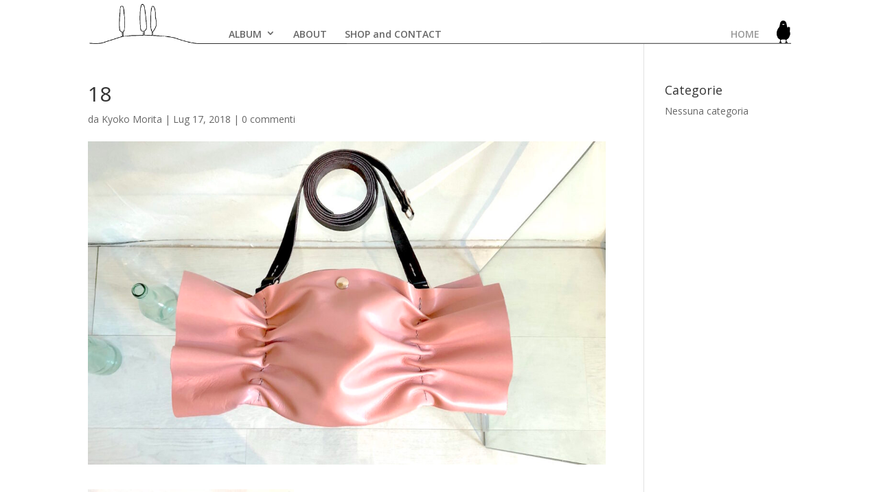

--- FILE ---
content_type: text/css
request_url: https://www.ilmerlobags.com/wp-content/themes/Divi-child/stelle.css?ver=0cd9b4ace286a663089a59a06cbcac49
body_size: 2458
content:
@CHARSET "UTF-8";

@keyframes move-twink-back {
    from {background-position:0 0;}
    to {background-position:-10000px 5000px;}
}
@-webkit-keyframes move-twink-back {
    from {background-position:0 0;}
    to {background-position:-10000px 5000px;}
}
@-moz-keyframes move-twink-back {
    from {background-position:0 0;}
    to {background-position:-10000px 5000px;}
}
@-ms-keyframes move-twink-back {
    from {background-position:0 0;}
    to {background-position:-10000px 5000px;}
}

@keyframes move-clouds-back {
    from {background-position:0 0;}
    to {background-position:10000px 0;}
}
@-webkit-keyframes move-clouds-back {
    from {background-position:0 0;}
    to {background-position:10000px 0;}
}
@-moz-keyframes move-clouds-back {
    from {background-position:0 0;}
    to {background-position:10000px 0;}
}
@-ms-keyframes move-clouds-back {
    from {background-position: 0;}
    to {background-position:10000px 0;}
}

.stars, .twinkling, .clouds {
  position:absolute;
  top:0;
  left:0;
  right:0;
  bottom:0;
  width:100%;
  height:100%;
  display:block;
}

.stars {
  background:#000 url(img/stars.png) repeat top center;
  z-index:1;
}

.twinkling{
  background:transparent url(img/twinkling.png) repeat top center;
  z-index:2;

  -moz-animation:move-twink-back 200s linear infinite;
  -ms-animation:move-twink-back 200s linear infinite;
  -o-animation:move-twink-back 200s linear infinite;
  -webkit-animation:move-twink-back 200s linear infinite;
  animation:move-twink-back 200s linear infinite;
}

.clouds{
    background:transparent url(images/clouds.png) repeat top center;
    z-index:3;

  -moz-animation:move-clouds-back 200s linear infinite;
  -ms-animation:move-clouds-back 200s linear infinite;
  -o-animation:move-clouds-back 200s linear infinite;
  -webkit-animation:move-clouds-back 200s linear infinite;
  animation:move-clouds-back 200s linear infinite;
}

.sfondoblu {

    background: -webkit-linear-gradient(rgba(9,24,112,1) 0%, rgba(246,246,246,1) 93%, rgba(255,255,255,1) 100%); /* For Safari 5.1 to 6.0 */
    background: -o-linear-gradient(rgba(9,24,112,1) 0%, rgba(246,246,246,1) 93%, rgba(255,255,255,1) 100%); /* For Opera 11.1 to 12.0 */
    background: -moz-linear-gradient(rgba(9,24,112,1) 0%, rgba(246,246,246,1) 93%, rgba(255,255,255,1) 100%); /* For Firefox 3.6 to 15 */
    background: linear-gradient (rgba(9,24,112,1) 0%, rgba(246,246,246,1) 93%, rgba(255,255,255,1) 100%); /* Standard syntax */
}

--- FILE ---
content_type: text/css
request_url: https://www.ilmerlobags.com/wp-content/themes/Divi-child/style.css?ver=4.27.4
body_size: 7884
content:
/*
Theme Name: Divi-child
Theme URI: http://www.elegantthemes.com/gallery/divi/
Version: 2.7
Description: Smart. Flexible. Beautiful. Divi is the most powerful theme in our collection.
Author: Elegant Themes
Template: Divi
Author URI: http://www.elegantthemes.comTemplate: Divi
License: GNU General Public License v2
License URI: http://www.gnu.org/licenses/gpl-2.0.html
*/

@import url("../Divi/style.css");

/*custom style*/

/*MENU*/
/*
#page-container #main-header div.container {
	background-image: url('img/WORKSMIN.png');
	background-size: contain;
	background-repeat: no-repeat;	
	height:100px;
}
*/
#page-container #main-header div.container {
	top:5px;
}
#page-container #main-header div.container #et-top-navigation{
	width:100%;
	background-image: url('img/WORKSMIN.png');
	background-size: contain;
	background-repeat: no-repeat;	
}
.et-fixed-header div.container  #et-top-navigation {
	padding-top:10px;
}
#page-container #main-header div.container #et-top-navigation #top-menu-nav{
	width:80%;
	float:right;
}
/*
#page-container #main-header div#et-top-navigation {
	top:35px;
}
*/

/*RIMUOVO L OMBRA (BORDO)*/
#main-header{
    -webkit-box-shadow:none !important;
    -moz-box-shadow:none !important;
    box-shadow:none !important;
}

#et-top-navigation {
	width:80%;
}
#main-header #et-top-navigation {
	/*
	-webkit-transition: all 0s ease-in-out;
	-moz-transition: all 0s ease-in-out;
	transition: all 0s ease-in-out;
	*/
	-webkit-transition: none;
	-moz-transition: none;
	transition: none;
	
}

#top-menu-nav > #top-menu > li:nth-child(4){
	margin-left:246px;
	/*background-size: auto 40px;*/
	/*background-image:url('img/LOGOMIN.png');*/
	background-repeat: no-repeat;
	background-position:99% 15px;
	width:132px;

}

#top-menu-nav #top-menu > li:nth-child(4) a{
	color:#999;
}
#top-menu-nav #top-menu > li:nth-child(5) a{
	color:#999;
}
#top-menu-nav > #top-menu  {
	width:100%;
}
#top-menu-nav > #top-menu > li:last-child{
	margin-left:20px;
	/*background-size: auto 40px;*/
	background-image:url('img/LOGOMIN.png');
	background-repeat: no-repeat;
	background-position:99% 15px;
	width:88px;
	float:right;
}
#top-menu-nav #top-menu .menu-item-has-children>a:first-child:after {
	top:26px;
}
@media all and (max-width:1350px){
	#top-menu-nav #top-menu > li:last-child {
		margin-left:20px;
	}
	#top-menu-nav #top-menu > li:nth-child(4){
		margin-left:236px;
	}
	#top-menu-nav #top-menu > li:nth-child(4) a{
		color:#999;
	}
}
@media all and (max-width:1340px){
	#top-menu-nav #top-menu > li:last-child {
		margin-left:18px;
	
	}	
	#top-menu-nav #top-menu > li:nth-child(4){
		margin-left:220px;
	}
	#top-menu-nav #top-menu > li:nth-child(4) a{
		color:#999;
	}
	#top-menu-nav #top-menu > li:nth-child(5) a{
		color:#999;
	}
}
@media all and (max-width:1300px){
	#top-menu-nav #top-menu > li:last-child {
		margin-left:14px;
		
	}	
	#top-menu-nav #top-menu > li:nth-child(4){
		margin-left:176px;
	}
}
@media all and (max-width:1250px){
	#top-menu-nav #top-menu > li:last-child {
		margin-left:12px;
		background-position:99% 10px;
	}	
	#top-menu-nav #top-menu > li:nth-child(4){
		margin-left:136px;
	}
	#top-menu-nav #top-menu > li a {
		padding-top:22px;
	}
} 


@media all and (max-width:1200px){
	#top-menu-nav #top-menu > li:last-child {
		margin-left:12px;
	}
	#top-menu-nav #top-menu > li:nth-child(4){
		margin-left:86px;
	}
} 
@media all and (max-width:1150px){
	#top-menu-nav #top-menu > li:last-child {
		margin-left:11px;
	}
	#top-menu-nav #top-menu > li:nth-child(4){
		margin-left:36px;
	}
} 
@media all and (max-width:1100px){
	#top-menu-nav #top-menu > li:last-child {
		margin-left:10px;
		background-position:99% 0px;
	}
	#top-menu-nav #top-menu > li{
		line-height: 0;
	}
	#top-menu-nav #top-menu > li:nth-child(4){
		margin-left:26px;
	}
} 

@media all and (max-width:1020px){
	#top-menu-nav #top-menu > li:last-child {
		margin-left:10px;
		background-position:99% 0px;
	}
		#top-menu-nav #top-menu > li:nth-child(4){
		margin-left:16px;
	}
	#top-menu-nav #top-menu > li a {
		padding-top:18px;
	}
} 
@media all and (max-width:990px){
	#top-menu-nav #top-menu > li:last-child {
		margin-left:8px;
		background-position:99% 0px;
	}
	#top-menu-nav #top-menu > li:nth-child(4){
		margin-left:10px;
	}
}
   
#top-menu-nav #top-menu a {
	padding-bottom: 12px;
	padding-top:28px;
}
.et_header_style_left #et-top-navigation, .et_header_style_split #et-top-navigation {
	padding-top:10px;
}

/*lo tolgo sulla home*/
body.home #et-top-navigation,
body.page-id-162  #et-top-navigation{
	display:none;
}
/*fine menu*/

/*cuore home*/
/*
img.et_pb_column et_pb_column_1_3  .et_pb_column_4{
	width: 20%;

}
*/
#imgmerlo {
	position:relative;
	z-index:9999;
	width: 80%;
}
#imgmerlo img{
	max-width: 140px;
	z-index:99999;
}
#imgmerlo img.stelle{
	max-width: 111px;
}
#imgmerlo img.piove{
	max-width: 115px;
}

#goccia img {
	width:10px;
	z-index: 99999;
	position: relative;
	top:114px;
}
#stella img {
	width: 20px;
	z-index: 99999;
	position: relative;
	top:-100px;
}


#owacanvas,
#owacanvasstar
 {
	background-color: transparent;
	position: absolute;
	top:60px;
	left:250px;
	z-index: 9;
	display:none;
	height: 0px;

}

body.home #owacanvas {
	height: inherit;	
}

a.menu2 {
	display:block;
	padding: 6px 0px 6px 10px;
	width: 200px;
	color:black;
	/*border:1px solid black;*/
}
a.menu2:nth-child(3) {
	padding-top:0px;
}
	
a.menu2:LINK,
a.menu2:VISITED
{
 	color:black;
}
#menu2{
    position: relative;
    /*top: -10px;*/
/*    left: -80px;	*/
    left: -3px;	
	width: 160px;
	border:1px solid black;
	padding:2px 2px 2px 2px;
	line-height: 1.7em;
	
}
#imgmerlo #menu2{
	position:absolute;
	top:65%;
	/*left:215px;*/
	left:200px;
	-webkit-animation: fadeIn 2s;
    	animation: fadeIn 2s;
	
}
#imgfondo {
	background-image: url('img/HOME.png');	
	background-size: contain;
	background-repeat: no-repeat;		
	height: 120px;
	z-index:99999;
	margin-top:100px;
}


#imgfondo > div{
	z-index:99999;
	background: transparent;
}	
#imgfondo div.et_pb_text{
	margin-top:53px;
}
#menutab {
/*
	width: 55px;
*/
	width: 80%;
	margin: 0 auto 0;
}
#menutab .et_pb_text_inner p{
	text-align:center;
}
#menutab .et_pb_text_inner a{
	display:inline;
	padding: 10px 0;
}
@media all and (max-width:981px){
	#imgmerlo {
		margin-left: auto!important;
	}
}	
@media all and (min-width:1189px) and (max-width:1250px){
	#imgfondo div.et_pb_text{
		margin-top:47px;
	}

}
@media all and (min-width:1101px) and (max-width:1188px){
	#imgfondo div.et_pb_text{ margin-top:38px; }
}
@media all and (min-width:981px) and (max-width:1100px){
	#imgfondo div.et_pb_text{ margin-top:39px; }
}
@media all and (max-width:500px){
	#imgfondo {
		margin-top:0px;
	}
	#imgfondo div.et_pb_text {
		text-align: right;
		margin-top: 0px;
	}

	#imgfondo {
		background-position-y: 30px;
	}
	.et_fixed_nav.et_show_nav #page-container {
		padding-top:0px;
	}
	#sezowacontenuto {
		padding-top:0px;
	}
	#menu2 {
		display:none;
	}	
	#imgmerlo {
		width: auto;
	}
}

div.et_pb_gallery div.et_pb_gallery_items.et_post_gallery {
	max-width: 700px;
    margin: 0 auto 0;
}

@media all and (max-height:850px){
	div.et_pb_gallery div.et_pb_gallery_items.et_post_gallery {
		max-width: 580px;
	}
	body.single div.et_pb_section_0 {
		padding-top:15px;
	}
}

@-webkit-keyframes fadeIn {
    from { opacity: 0; }
      to { opacity: 1; }
}  
@keyframes fadeIn {
    from { opacity: 0; }
      to { opacity: 1; }
}

#contattiabout a {
	display: inline-block;
	color: black;
	padding: 0px 5px 0px 5px;
}
#contattiabout a:VISITED {
	color: black;
}	
#contattiabout a:FIRST-CHILD {
	margin-right: 50px;
}
#contattiabout a img{
	width: 20px;
}	
#contattiabout p {
	padding-bottom:5px;
}

div#owax {
	width: 50px;
	position:absolute;
}
div#owax a {
    color: #777;
    font-size: 16px;
    font-weight: bold;	
}

div.et-pb-controllers {
	bottom: 0px;
}
div.et_pb_gallery_fullwidth {
	min-height: 560px;
}




